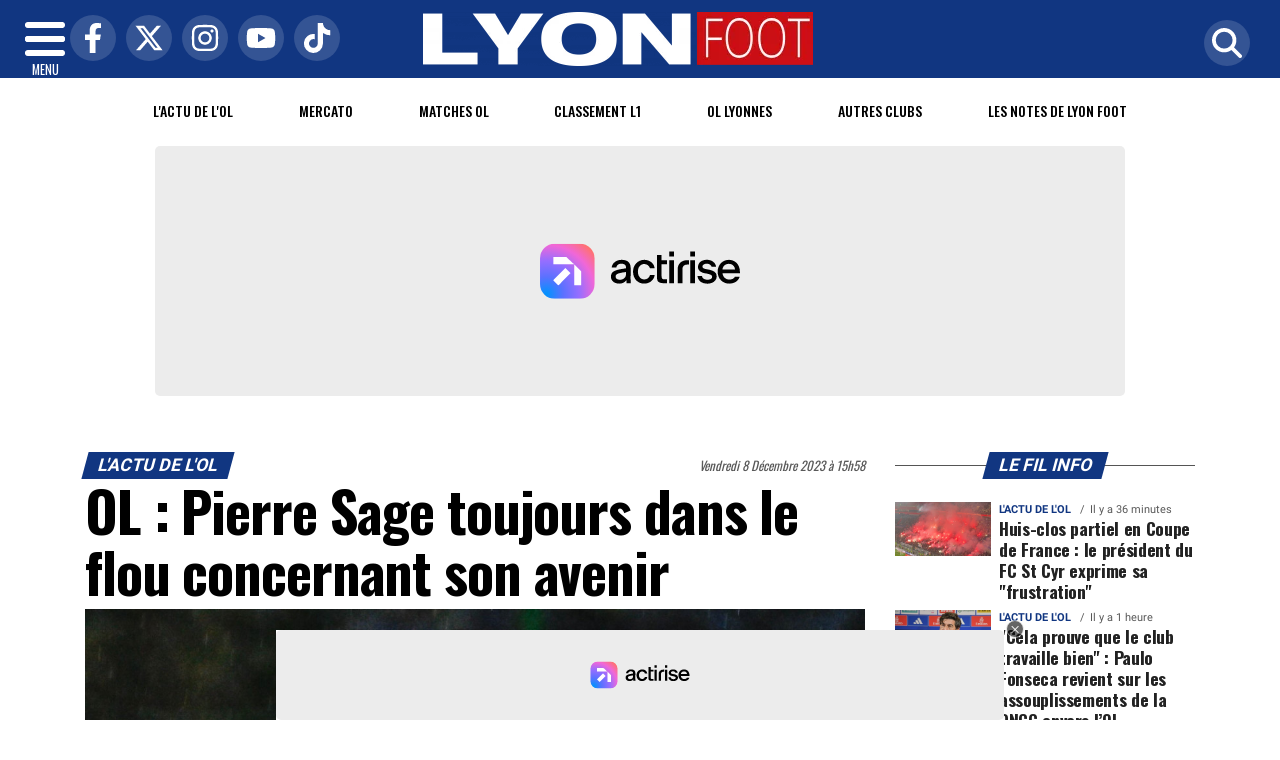

--- FILE ---
content_type: text/html; charset=UTF-8
request_url: https://www.lyonfoot.com/article/5056/ol-pierre-sage-toujours-dans-le-flou-concernant-son-avenir
body_size: 21086
content:
<!DOCTYPE html>
<!-- BEGIN html -->
<html xmlns="http://www.w3.org/1999/xhtml" dir="ltr" lang="fr-FR">
  <head>
	<!-- BEGIN -->
	<title>OL : Pierre Sage toujours dans le flou concernant son avenir</title>

    <!-- Préconnexion ressources critiques -->
    <link rel="preconnect" href="https://fonts.gstatic.com" crossorigin>
    <link rel="preconnect" href="https://fonts.googleapis.com">
    <link rel="preconnect" href="https://www.googletagmanager.com">

	<meta http-equiv="content-type" content="text/html; charset=utf-8"/>
	<meta name="viewport" content="width=device-width, initial-scale=1, maximum-scale=5" />
	<meta name="author" content="Lyon Foot"/>
	<meta name="description" content="Pierre Sage sera-t-il encore sur le banc lyonnais &agrave; la tr&ecirc;ve hivernale ?" />
	<meta name="keywords"  content="lyonfoot, foot, actu, info, infos, actualités, informations, sport, ol, article, depeches, breves" />
	<meta name="robots" content="index, follow, max-snippet:-1, max-image-preview:large, max-video-preview:-1" />
	<meta name="publisher" content="Lyon Foot" />
	<meta name="copyright" content="Lyon Foot" />
	<meta name="DC.title" content="Lyon Foot" />
	<meta name="geo.placename" content="Lyon, Rhône Alpes, France" />
	<meta name="viewport" content="width=device-width" />
	<meta name="dev" content="Everlats.com" />
		<meta name="apple-itunes-app" content="app-id=1672739555" />
	    <!-- Google Tag Manager -->
  <script>(function(w,d,s,l,i){w[l]=w[l]||[];w[l].push({'gtm.start':
  new Date().getTime(),event:'gtm.js'});var f=d.getElementsByTagName(s)[0],
  j=d.createElement(s),dl=l!='dataLayer'?'&l='+l:'';j.async=true;j.src=
  'https://www.googletagmanager.com/gtm.js?id='+i+dl;f.parentNode.insertBefore(j,f);
  })(window,document,'script','dataLayer','GTM-WVF4K8F2');</script>
  <!-- End Google Tag Manager -->
    		<link rel="canonical" href="https://www.lyonfoot.com/article/5056/ol-pierre-sage-toujours-dans-le-flou-concernant-son-avenir" />
	
  
	<meta property="og:site_name" content="Lyon Foot" />
	<meta property="og:title" content="OL : Pierre Sage toujours dans le flou concernant son avenir"/>
		<meta property="og:description" content="Pierre Sage sera-t-il encore sur le banc lyonnais &amp;agrave; la tr&amp;ecirc;ve hivernale ?"/>
		<meta property="og:url" content="https://www.lyonfoot.com/article/5056/ol-pierre-sage-toujours-dans-le-flou-concernant-son-avenir" />
	   	   	<meta property="og:image" content="https://www.lyonfoot.com/media/images/65732f62ba8a5-pierre-sage.jpg" />
        <meta property="og:image:width" content="1280"/>
            <meta property="og:image:height" content="720"/>
     	
    <meta property="og:updated_time" content="2023-12-13T07:17:22+01:00" />
	<meta property="og:type" content="article"/>
  <meta property="article:published_time" content="2023-12-08T15:58:00+01:00" />
  <meta property="article:modified_time" content="2023-12-13T07:17:22+01:00" />
  <meta property="article:author" content="https://www.lyonfoot.com/" />
  <meta property="article:publisher" content="https://www.facebook.com/lyonfoot69" />

  <meta name="twitter:card" content="summary_large_image"/>
  <meta name="twitter:site" content="@lyon_foot69"/>
  <meta name="twitter:creator" content="@lyon_foot69"/>
  <meta name="twitter:title" content="OL : Pierre Sage toujours dans le flou concernant son avenir"/>
  <meta name="twitter:description" content="Pierre Sage sera-t-il encore sur le banc lyonnais &amp;agrave; la tr&amp;ecirc;ve hivernale ?"/>
    <meta name="twitter:image" content="https://www.lyonfoot.com/media/images/65732f62ba8a5-pierre-sage.jpg" />
  <link rel="preload" href="https://www.lyonfoot.com/media/images/thumb/870x489_65732f62ba8a5-pierre-sage.jpg" as="image">
 	
  <meta name="dcterms.title" content="OL : Pierre Sage toujours dans le flou concernant son avenir" />
  <meta name="dcterms.identifier" content="https://www.lyonfoot.com/article/5056/ol-pierre-sage-toujours-dans-le-flou-concernant-son-avenir" />
  <meta name="dcterms.creator" content="Lyon Foot" />
  <meta name="dcterms.created" content="2023-12-08T15:58:00+01:00" />
  <meta name="dcterms.available" content="2023-12-08T15:58:00+01:00" />
  <meta name="dcterms.modified" content="2023-12-13T07:17:22+01:00" />
  <meta name="dcterms.description" content="Pierre Sage sera-t-il encore sur le banc lyonnais &amp;agrave; la tr&amp;ecirc;ve hivernale ?" />
  <meta name="dcterms.language" content="fr-FR" />
  <meta name="dcterms.publisher" content="https://www.lyonfoot.com/" />
  <meta name="dcterms.rights" content="https://www.lyonfoot.com/page/mentions-legales" />
  <meta name="dcterms.coverage" content="World" />
  <meta name="dcterms.type" content="Text" />
  <meta name="dcterms.format" content="text/html" />

  <script type="application/ld+json">
  {
    "@context":"http:\/\/schema.org",
    "@type":"Article",
    "publisher":{
      "@type":"Organization",
      "url": "https://www.lyonfoot.com/",
      "name":"Lyon Foot",
      "description":"Retrouvez l'actualit&eacute; et l'information sur le foot &agrave; Lyon et dans le Rh&ocirc;ne",
      "logo":[{
        "@type":"ImageObject",
        "name":"Lyon Foot Logo carré",
        "text":"Lyon Foot Logo carré",
        "url":"https://www.lyonfoot.com/icon-hires.png",
        "contentUrl":"https://www.lyonfoot.com/icon-hires.png",
        "width":"192",
        "height":"192",
        "encodingFormat":"image\/png"
      },
      {
        "@type":"ImageObject",
        "name":"Lyon Foot Logo horizontal",
        "text":"Lyon Foot Logo horizontal",
        "url":"https://www.lyonfoot.com/discover.png",
        "contentUrl":"https://www.lyonfoot.com/discover.png",
        "width":"600",
        "height":"60",
        "encodingFormat":"image/png"
      }
      ],
      "sameAs":[
        "https:\/\/www.facebook.com\/lyonfoot69",
        "https:\/\/twitter.com\/lyon_foot69"
      ]
    },
    "author":{
      "@type":"Person",
      "name":"Lyon Foot Team",
      "image":[{
        "@type":"ImageObject",
        "url":"https://www.lyonfoot.com/icon-hires.png",
        "width":"192",
        "height":"192"
      }],
      "url":"https://www.lyonfoot.com/page/mentions-legales"
    },
    "url":"https://www.lyonfoot.com/article/5056/ol-pierre-sage-toujours-dans-le-flou-concernant-son-avenir",
    "mainEntityOfPage":"https://www.lyonfoot.com/article/5056/ol-pierre-sage-toujours-dans-le-flou-concernant-son-avenir",
    "datePublished":"2023-12-08T15:58:00+01:00",
    "dateModified":"2023-12-13T07:17:22+01:00",
    "copyrightYear":"2025",
    "inLanguage":"fr_FR",
    "name":"OL : Pierre Sage toujours dans le flou concernant son avenir",
    "headline":"OL : Pierre Sage toujours dans le flou concernant son avenir",
    "description":"Pierre Sage sera-t-il encore sur le banc lyonnais &amp;agrave; la tr&amp;ecirc;ve hivernale ?",
    "articleSection":"Article"
        ,"image":[{
      "@type":"ImageObject",
      "name":"OL : Pierre Sage toujours dans le flou concernant son avenir",
      "url":"https://www.lyonfoot.com/media/images/65732f62ba8a5-pierre-sage.jpg",
      "sameAs":"https://www.lyonfoot.com/article/5056/ol-pierre-sage-toujours-dans-le-flou-concernant-son-avenir",
      "thumbnailUrl":"https://www.lyonfoot.com/media/images/65732f62ba8a5-pierre-sage.jpg",
      "contentUrl":"https://www.lyonfoot.com/media/images/65732f62ba8a5-pierre-sage.jpg",
      "width":"1280",
      "height":"720",
      "encodingFormat":"2"
      }
    ]
            ,"thumbnailUrl":"https://www.lyonfoot.com/media/images/65732f62ba8a5-pierre-sage.jpg"
      }
  </script>

  
    <script type="application/ld+json">
  {
    "@context": "https://schema.org",
    "@type": "BreadcrumbList",
    "itemListElement": [{"@type":"ListItem","position":1,"name":"Accueil","item":"https://www.lyonfoot.com/"},{"@type":"ListItem","position":2,"name":"L'actu de l'OL","item":"https://www.lyonfoot.com/category/2/actu-ol"},{"@type":"ListItem","position":3,"name":"OL : Pierre Sage toujours dans le flou concernant son avenir","item":"https://www.lyonfoot.com/article/5056/ol-pierre-sage-toujours-dans-le-flou-concernant-son-avenir"}]  }
  </script>
  
		<link rel="shortcut icon" type="image/x-icon" href="https://www.lyonfoot.com/favicon.ico" />
  <link rel="shortcut icon" href="https://www.lyonfoot.com/favicon.ico" type="image/x-icon"/>
  <link rel="icon" href="https://www.lyonfoot.com/favicon.png" type="image/png"/>
  <link rel="icon" sizes="32x32" href="https://www.lyonfoot.com/favicon-32.png" type="image/png"/>
  <link rel="icon" sizes="64x64" href="https://www.lyonfoot.com/favicon-64.png" type="image/png"/>
  <link rel="icon" sizes="96x96" href="https://www.lyonfoot.com/favicon-96.png" type="image/png"/>
  <link rel="apple-touch-icon" sizes="152x152" href="https://www.lyonfoot.com/apple-touch-icon.png"/>
  <link rel="apple-touch-icon" sizes="60x60" href="https://www.lyonfoot.com/apple-touch-icon-60x60.png"/>
  <link rel="apple-touch-icon" sizes="76x76" href="https://www.lyonfoot.com/apple-touch-icon-76x76.png"/>
  <link rel="apple-touch-icon" sizes="114x114" href="https://www.lyonfoot.com/apple-touch-icon-114x114.png"/>
  <link rel="apple-touch-icon" sizes="120x120" href="https://www.lyonfoot.com/apple-touch-icon-120x120.png"/>
  <link rel="apple-touch-icon" sizes="144x144" href="https://www.lyonfoot.com/apple-touch-icon-144x144.png"/>
  <meta name="msapplication-TileImage" content="https://www.lyonfoot.com/favicon-144.png"/>
  <meta name="msapplication-TileColor" content="#FFFFFF"/>

  <link rel="preload" href="https://fonts.gstatic.com/s/oswald/v53/TK3IWkUHHAIjg75cFRf3bXL8LICs1_Fv40pKlN4NNSeSASz7FmlYHYjMdZwlou4.woff2" as="font" type="font/woff2" crossorigin="anonymous">
  <link rel="preload" href="https://fonts.gstatic.com/s/oswald/v53/TK3IWkUHHAIjg75cFRf3bXL8LICs1_Fv40pKlN4NNSeSASz7FmlWHYjMdZwl.woff2" as="font" type="font/woff2" crossorigin="anonymous">
  <link rel="preload" href="https://fonts.gstatic.com/s/ptserif/v18/EJRVQgYoZZY2vCFuvAFYzr-_dSb_nco.woff2" as="font" type="font/woff2" crossorigin="anonymous">
  <link rel="preload" href="https://fonts.gstatic.com/s/ptserif/v18/EJRVQgYoZZY2vCFuvAFWzr-_dSb_.woff2" as="font" type="font/woff2" crossorigin="anonymous">

			
	<!-- Stylesheets -->
  	<link rel="preload" href="https://www.lyonfoot.com/assets/public/css/app.min.1764768641.css" as="style">
<link rel="stylesheet" type="text/css" href="https://www.lyonfoot.com/assets/public/css/app.min.1764768641.css" media="all" fetchpriority="high">

      <script charset="UTF-8" data-no-optimize="1" data-wpmeteor-nooptimize="true" data-cfasync="false" nowprocket>window.FAST_CMP_OPTIONS = { domainUid: '5d3ef376-6388-511f-a569-5cad25b6fe2d', countryCode: 'FR', jurisdiction: 'tcfeuv2', policyUrl: 'https://www.lyonfoot.com/page/mentions-legales', displaySynchronous: false, publisherName: 'https://www.lyonfoot.com/', publisherLogo: function (c) { return c.createElement('img', { src: 'https://www.lyonfoot.com/media/option/cmp-lyonfoot.png', height: '40' });}, bootstrap: { excludedIABVendors: [], excludedGoogleVendors: [] }, custom: { vendors: [] } };(function(){var e={617:function(e){window.FAST_CMP_T0=Date.now();window.FAST_CMP_QUEUE={};window.FAST_CMP_QUEUE_ID=0;function t(){var e=Array.prototype.slice.call(arguments);if(!e.length)return Object.values(window.FAST_CMP_QUEUE);else if(e[0]==="ping"){if(typeof e[2]==="function")e[2]({cmpLoaded:false,cmpStatus:"stub",apiVersion:"2.0",cmpId:parseInt("388",10)})}else window.FAST_CMP_QUEUE[window.FAST_CMP_QUEUE_ID++]=e}e.exports={name:"light",handler:t}}};var t={};function a(r){var n=t[r];if(n!==void 0)return n.exports;var o=t[r]={exports:{}};e[r](o,o.exports,a);return o.exports}var r={};!function(){function e(t){"@babel/helpers - typeof";return e="function"==typeof Symbol&&"symbol"==typeof Symbol.iterator?function(e){return typeof e}:function(e){return e&&"function"==typeof Symbol&&e.constructor===Symbol&&e!==Symbol.prototype?"symbol":typeof e},e(t)}var t=a(617);var r="__tcfapiLocator";var n=window;var o=n;var i;function f(){var e=n.document;var t=!!n.frames[r];if(!t)if(e.body){var a=e.createElement("iframe");a.style.cssText="display:none";a.name=r;e.body.appendChild(a)}else setTimeout(f,5);return!t}function s(t){var a=typeof t.data==="string";var r={};if(a)try{r=JSON.parse(t.data)}catch(e){}else r=t.data;var n=e(r)==="object"?r.__tcfapiCall:null;if(n)window.__tcfapi(n.command,n.version,(function(e,r){var o={__tcfapiReturn:{returnValue:e,success:r,callId:n.callId}};if(t&&t.source&&t.source.postMessage)t.source.postMessage(a?JSON.stringify(o):o,"*")}),n.parameter)}while(o){try{if(o.frames[r]){i=o;break}}catch(e){}if(o===n.top)break;o=o.parent}if(n.FAST_CMP_HANDLER!=="custom"){if(!i){f();n.__tcfapi=t.handler;n.FAST_CMP_HANDLER=t.name;n.addEventListener("message",s,false)}else{n.__tcfapi=t.handler;n.FAST_CMP_HANDLER=t.name}for(var c in window.FAST_CMP_QUEUE||{})n.__tcfapi.apply(null,window.FAST_CMP_QUEUE[c])}}()})();</script><script charset="UTF-8" async="true" data-no-optimize="1" data-wpmeteor-nooptimize="true" data-cfasync="false" nowprocket src="https://static.fastcmp.com/fast-cmp-stub.js"></script>


<style type="text/css">
div[data-actirise-slot="top-page"]{
  display: none;
  margin: 10px auto;
}
@media screen and (max-width: 480px){
  div[data-actirise-slot="top-page"].device-mobile{
    display: flex !important;
    width: 100%;
    min-height: 280px;
  }
}
@media screen and (min-width: 481px) and (max-width: 769px){
  div[data-actirise-slot="top-page"].device-tablet{
    display: flex !important;
    width: 100%;
    min-height: 280px;
  }
}
@media screen and (min-width: 770px){
  div[data-actirise-slot="top-page"].device-desktop{
    display: flex !important;
    width: 100%;
    min-height: 280px;
  }
}

div[data-actirise-slot="aside-desktop"]{
  display: none;
  margin: 10px auto;
}
@media screen and (min-width: 481px) and (max-width: 769px){
  div[data-actirise-slot="aside-desktop"].device-tablet{
    display: flex !important;
    width: 100%;
    min-height: 620px;
  }
}
@media screen and (min-width: 770px){
  div[data-actirise-slot="aside-desktop"].device-desktop{
    display: flex !important;
    width: 100%;
    min-height: 620px;
  }
}
</style>
<script src="https://www.flashb.id/universal/de705a38-cad4-54fa-ab49-10b288454205.js" async data-cfasync="false"></script>
<script type="text/javascript" data-cfasync="false">
  window._hbdbrk = window._hbdbrk || [];
  window._hbdbrk.push(['_vars', { page_type: 'article' }]);
</script>
  
    <script async src="https://platform.twitter.com/widgets.js" charset="utf-8"></script>
    <style>
        .tweet-placeholder {
            width: 100%;
            height: 150px;
            background-color: #f0f0f0;
            margin-bottom: 10px;
        }
    </style>
    <script>
        document.addEventListener('DOMContentLoaded', function() {
            let tweetPlaceholders = document.querySelectorAll('.tweet-placeholder');
            let observer = new IntersectionObserver(function(entries, observer) {
                entries.forEach(entry => {
                    if (entry.isIntersecting) {
                        let tweetEmbed = document.createElement('blockquote');
                        tweetEmbed.className = 'twitter-tweet';
                        tweetEmbed.innerHTML = entry.target.dataset.tweet;
                        entry.target.parentNode.replaceChild(tweetEmbed, entry.target);
                        twttr.widgets.load(tweetEmbed);
                        observer.unobserve(entry.target);
                    }
                });
            }, { threshold: 0.1 });

            tweetPlaceholders.forEach(placeholder => {
                observer.observe(placeholder);
            });
        });
    </script>
    	<script type="text/javascript" src="https://www.lyonfoot.com/assets/public/js/lazyload.1662640613.js" ></script>
	<!-- END head -->
    </head>
<!-- BEGIN body -->
<body id="article_page">

<!-- Google Tag Manager (noscript) -->
<noscript><iframe src="https://www.googletagmanager.com/ns.html?id=GTM-WVF4K8F2" height="0" width="0" style="display:none;visibility:hidden"></iframe></noscript>
<!-- End Google Tag Manager (noscript) -->

<div class="wrapper">

		        <!-- Sidebar  -->
        <nav id="sidebar">
            <div id="dismiss">
                <i class="fas fa-arrow-left"></i>
            </div>

            <ul class="list-unstyled" style="padding-bottom:50px;">

                                                                        <li>
                    <a href="https://www.lyonfoot.com/">Accueil</a></li>
                  
                                                <li>
                    <a href="https://www.lyonfoot.com/breves">Le Fil info de LyonFoot</a></li>
                  
                                                <li>
                        <a class="collapsed" data-toggle="collapse" href="#matchSubmenu" role="button" aria-expanded="false" aria-controls="matchSubmenu">Calendrier <i class="fas fa-caret-down"></i></a>
                              <ul class="collapse list-unstyled" id="matchSubmenu">
                                                                  <li><a href="https://www.lyonfoot.com/foot/match/80/ol">Matches OL</a></li>
                                                                  <li><a href="https://www.lyonfoot.com/foot/match/1674/ol-feminin">Matches OL Féminin</a></li>
                                                                  <li><a href="https://www.lyonfoot.com/foot/match/9254/goal-fc">Matches Goal FC</a></li>
                                                                  <li><a href="https://www.lyonfoot.com/foot/match/3187/hauts-lyonnais">Matches Hauts Lyonnais</a></li>
                                                                  <li><a href="https://www.lyonfoot.com/foot/match/1295/lyon-duchere">Matches Lyon Duchère</a></li>
                                                                  <li><a href="https://www.lyonfoot.com/foot/match/9256/ol-2">Matches OL 2</a></li>
                                                                  <li><a href="https://www.lyonfoot.com/foot/match/1302/villefranche">Matches Villefranche</a></li>
                                                            </ul>
                  </li>
                  
                                                <li>
                    <a href="https://www.lyonfoot.com/foot/classement/61/ligue-1">Classement L1</a></li>
                  
                                                <li>
                        <a class="collapsed" data-toggle="collapse" href="#categoriesSubmenu" role="button" aria-expanded="false" aria-controls="categoriesSubmenu">Catégories <i class="fas fa-caret-down"></i></a>
                              <ul class="collapse list-unstyled" id="categoriesSubmenu">
                                                                  <li><a href="https://www.lyonfoot.com/category/1/matches">Matches</a></li>
                                                                  <li><a href="https://www.lyonfoot.com/category/2/actu-ol">L'actu de l'OL</a></li>
                                                                  <li><a href="https://www.lyonfoot.com/category/3/declas">Les déclas</a></li>
                                                                  <li><a href="https://www.lyonfoot.com/category/4/autour-du-club">Autour du club</a></li>
                                                                  <li><a href="https://www.lyonfoot.com/category/5/ol-lyonnes">OL Lyonnes</a></li>
                                                                  <li><a href="https://www.lyonfoot.com/category/6/mercato">Mercato</a></li>
                                                                  <li><a href="https://www.lyonfoot.com/category/7/notes-de-lyon-foot">Les notes de Lyon Foot</a></li>
                                                                  <li><a href="https://www.lyonfoot.com/category/8/supporters">Supporters</a></li>
                                                                  <li><a href="https://www.lyonfoot.com/category/9/anciens-ol">Anciens de l'OL</a></li>
                                                                  <li><a href="https://www.lyonfoot.com/category/10/lyon-la-duchere">Lyon-La Duchère</a></li>
                                                                  <li><a href="https://www.lyonfoot.com/category/69/histoire-de-l-ol">Histoire de l'OL</a></li>
                                                                  <li><a href="https://www.lyonfoot.com/category/11/autres-clubs">Autres clubs</a></li>
                                                                  <li><a href="https://www.lyonfoot.com/category/70/academy">Academy</a></li>
                                                                  <li><a href="https://www.lyonfoot.com/category/60/videos-lyonfoot-tv">Lyon Foot TV</a></li>
                                                                  <li><a href="https://www.lyonfoot.com/category/71/equipes-nationales">Equipes nationales</a></li>
                                                                  <li><a href="https://www.lyonfoot.com/categories">Toutes les catégories</a></li>
                              </ul>
                  </li>
                  
                                                <li>
                    <a href="https://www.lyonfoot.com/forum">Forum</a></li>
                  
                                                <li>
                    <a href="https://www.lyonfoot.com/category/60/videos">LyonFoot TV</a></li>
                  
                                                <li>
                    <a href="https://www.lyonfoot.com/dossiers">Les Dossiers</a></li>
                  
                                                <li>
                    <a href="https://www.lyonfoot.com/profil-personnalite-lyonnaise/repertoire">Répertoire des joueurs</a></li>
                  
                                                <li>
                    <a href="https://www.lyonfoot.com/article/les-plus-lus-du-mois">Les + Lus du Mois</a></li>
                  
                                                <li>
                    <a href="https://www.lyonfoot.com/meteo">Météo</a></li>
                  
                                                <li>
                    <a href="https://www.lyonfoot.com/category/60/videos">Vidéos</a></li>
                  
                                                <li>
                                                <a href="https://www.lyonfoot.com/sessions/register">M'inscrire</a></li>
                        <li><a href="https://www.lyonfoot.com/sessions/login">Me Connecter</a>
                                          </li>
                  
                                                <li>
                    <a href="https://www.lyonfoot.com/contact">Contact</a></li>
                  
                                    </ul>
        </nav>
    <!-- Page Content  -->
    <div id="content">

      <header class="header sticky-top bg-primary">
        <div class="container-fluid d-flex align-items-center justify-content-between" style="position: relative;">

          <!-- Burger -->
          <div id="nav-icon" class="sidebarCollapse">
            <span></span>
            <span></span>
            <span></span>
            <span></span>
            MENU
          </div>

          <!-- Réseaux sociaux -->
          <div class="social-icons d-none d-lg-flex align-items-center">
                          <a href="https://www.facebook.com/lyonfoot69" target="_blank" title="Facebook">
                <span class="nav-soc fa-brands fa-facebook-f"></span>
              </a>
                                      <a href="https://twitter.com/lyon_foot69" target="_blank" title="Twitter">
                <span class="nav-soc fa-brands fa-x-twitter"></span>
              </a>
                                      <a href="https://www.instagram.com/lyonfoot.69" target="_blank" title="Instagram">
                <span class="nav-soc fa-brands fa-instagram"></span>
              </a>
                                      <a href="https://www.youtube.com/@LyonFoot-69" target="_blank" title="YouTube">
                <span class="nav-soc fa-brands fa-youtube"></span>
              </a>
                                      <a href="https://www.tiktok.com/@lyonfoot69" target="_blank" title="Tiktok">
                <span class="nav-soc fa-brands fa-tiktok"></span>
              </a>
                      </div>

          <!-- Logo -->
          <div class="mx-auto text-center" style="padding:12px 45px 12px 0">
            <a href="https://www.lyonfoot.com/">
              <img title="Lyon Foot" height="54" class="img-fluid " src="https://www.lyonfoot.com/media/option/thumb/390x54_logo-lyon-foot-white.webp" alt="Lyon Foot" itemprop="image" width="390" />            </a>
          </div>

          <!-- Loupe + Formulaire de recherche -->
          <div class="search-icon">
            <a class="search-icon-a toggle-search" href="https://www.lyonfoot.com/search" title="Rechercher" style="display: inline-block;">
              <span class="nav-soc fas fa-search"></span>
            </a>

            <div id="search-box" style="width: 0; overflow: hidden; opacity: 0; transition: width 0.4s ease, opacity 0.3s ease; z-index: 1050;">
              <form action="https://www.lyonfoot.com/search/" id="cse-search-box" method="get">
                <div class="input-group mb-3">
                  <input name="q" id="q" size="25" type="text" class="form-control"
                        placeholder="Recherche...">
                  <div class="input-group-append">
                    <input name="sa" value="Rechercher" type="submit" class="btn btn-sm btn-secondary">
                  </div>
                </div>
              </form>
            </div>
          </div>

        </div>
      </header>
        <div class="skin">
            <!-- /3730608/Site_habillage -->
            
                <nav class="scrolling-menu">
            <div class="container">
                <ul class="nav pt-2">
                                                                        <li class="nav-item">
                            <a class="nav-link" href="https://www.lyonfoot.com/category/2/actu-ol">L'actu de l'OL</a>
                        </li>
                                                <li class="nav-item">
                            <a class="nav-link" href="https://www.lyonfoot.com/category/6/mercato">Mercato</a>
                        </li>
                                                <li class="nav-item">
                            <a class="nav-link" href="https://www.lyonfoot.com/foot/match/80/ol">Matches OL</a>
                        </li>
                                                <li class="nav-item">
                            <a class="nav-link" href="https://www.lyonfoot.com/foot/classement/61/ligue-1">Classement L1</a>
                        </li>
                                                <li class="nav-item">
                            <a class="nav-link" href="https://www.lyonfoot.com/category/5/ol-feminin">OL Lyonnes</a>
                        </li>
                                                <li class="nav-item">
                            <a class="nav-link" href="https://www.lyonfoot.com/category/11/autres-clubs">Autres clubs</a>
                        </li>
                                                <li class="nav-item">
                            <a class="nav-link" href="https://www.lyonfoot.com/category/7/notes-de-lyon-foot">Les Notes de Lyon Foot</a>
                        </li>
                                                                    </ul>
            </div>
        </nav>
        
                    <div data-actirise-slot="top-page" class="device-mobile device-tablet device-desktop ads"></div>        
        <span class="position-absolute trigger"><!-- hidden trigger to apply 'stuck' styles --></span>


        <main role="main" class="main">
            <div class="container">
              <div class="row">
                <div class="col">
                              	                
              	              	              	                </div>
              </div>
            </div>

            
                          <div class="container-fluid my-3 text-center"><div style="text-align: center"></div></div>
            
            			  <style type="text/css">
.hidden {display:none;}
</style>
<div class="container">

  <div class="row">

    <div class="col-12 col-lg main post-5056 post type-post status-publish format-standard has-post-thumbnail hentry content-main theiaStickySidebar" itemscope itemtype="https://schema.org/NewsArticle">

      <div class="row">
          <div class="col-sm-12 col-md-6">
                        <span class="pop-head"><a href="https://www.lyonfoot.com/category/2/actu-ol">L'actu de l'OL</a>            </span>
                      </div>
          <div class="col-sm-12 col-md-6 text-right">
            <span class="date updated" itemprop="datePublished" content="2023-12-08T15:58:00+01:00">Vendredi 8 D&eacute;cembre 2023 à 15h58</span>
            <meta itemprop="dateModified" content="2023-12-13T07:17:22+01:00"/>
          </div>
      </div>
      <meta itemprop="mainEntityOfPage" content="https://www.lyonfoot.com/article/5056/ol-pierre-sage-toujours-dans-le-flou-concernant-son-avenir"/>

			<h1 class="entry-title" itemprop="name headline">OL : Pierre Sage toujours dans le flou concernant son avenir</h1>

      
			<div itemprop="author" itemscope itemtype="https://schema.org/Organization">
          <meta itemprop="url" content="https://www.lyonmag.com/page/mentions-legales">
        <div itemprop="logo" itemscope itemtype="https://schema.org/ImageObject">
          <meta itemprop="url" content="https://www.lyonfoot.com/icon-hires.png">
          <meta itemprop="width" content="192">
          <meta itemprop="height" content="192">
        </div>
        <meta itemprop="name" content="Lyon Foot"/>
      </div>
			<div itemprop="publisher" itemscope itemtype="https://schema.org/Organization">
        <div itemprop="logo" itemscope itemtype="https://schema.org/ImageObject">
          <meta itemprop="url" content="https://www.lyonfoot.com/icon-hires.png">
          <meta itemprop="width" content="192">
          <meta itemprop="height" content="192">
        </div>
        <meta itemprop="name" content="Lyon Foot"/>
      </div>

      
                      <figure class="article-image text-center">
          <img
              src="https://www.lyonfoot.com/media/images/thumb/960x540_65732f62ba8a5-pierre-sage.jpg"
              srcset="https://www.lyonfoot.com/media/images/thumb/400x225_65732f62ba8a5-pierre-sage.jpg 400w,
                      https://www.lyonfoot.com/media/images/thumb/600x338_65732f62ba8a5-pierre-sage.jpg 600w,
                      https://www.lyonfoot.com/media/images/thumb/960x540_65732f62ba8a5-pierre-sage.jpg 960w,
                      https://www.lyonfoot.com/media/images/thumb/1200x675_65732f62ba8a5-pierre-sage.jpg 1200w"
              sizes="(min-width: 1200px) 1200px,
                    (min-width: 768px) 960px,
                    (min-width: 480px) 600px,
                    100vw"
              alt="OL : Pierre Sage toujours dans le flou concernant son avenir"
              title="OL : Pierre Sage toujours dans le flou concernant son avenir"
              class="img-fluid lazyload"
              itemprop="image"
              decoding="async"
              fetchpriority="high"
            />
                      <figcaption class="figure-caption">
              Pierre Sage - DR            </figcaption>
          
        </figure>
      
			<p itemprop="description" class="description"><strong>Pierre Sage sera-t-il encore sur le banc lyonnais &agrave; la tr&ecirc;ve hivernale ?</strong></p>
			<div class="main-article">

 					<div itemprop="articleBody">
   					<p>L&rsquo;entraineur par interim de l&rsquo;OL a entretenu le flou concernant son avenir lors de la conf&eacute;rence de presse pr&eacute;c&eacute;dant la r&eacute;ception de Toulouse.</p>

<p>&quot;<em>Je ne suis pas consult&eacute; car la direction est dans le m&ecirc;me &eacute;tat d&rsquo;esprit que moi. Je suis quelqu&rsquo;un du quotidien. Chaque jour, j&rsquo;ai une t&acirc;che &agrave; remplir avec les joueurs</em>&quot;, a expliqu&eacute; le directeur de l&rsquo;Academy, pour qui &quot;<em>le deal &eacute;tait tr&egrave;s clair au d&eacute;but</em>&quot;. &quot;<em>La suite, c&rsquo;est &agrave; eux de d&eacute;cider. Avec ou sans moi, ce n&rsquo;est pas important&quot;</em>.</p>

<p>Si la question de son avenir a rapidement &eacute;t&eacute; &eacute;lud&eacute;e, Pierre Sage entend faire de son mieux tant qu&rsquo;il sera &agrave; la t&ecirc;te de l&rsquo;&eacute;quipe : &quot;<em>La premi&egrave;re des choses, c&rsquo;est avoir conscience de la situation. On doit activer le mode maintien et &ccedil;a demande des attitudes dans le jeu et au quotidien. Les joueurs doivent activer ce mode pour qu&rsquo;il devienne le fil rouge de l&rsquo;&eacute;quipe</em>.&quot;</p>            
            			
  					</div><!-- /.articleBody -->


   			  				<div class="post-soc-wrap float-left">
        		<ul>
        			<li>
          			<a href="javascript:;" class="soc-fb" onclick="window.open('https://www.facebook.com/sharer.php?u=https://www.lyonfoot.com/article/5056/ol-pierre-sage-toujours-dans-le-flou-concernant-son-avenir&amp;t=OL+%3A+Pierre+Sage+toujours+dans+le+flou+concernant+son+avenir', 'facebookShare', 'width=626,height=436'); return false;" title="Partager cet article sur Facebook">
          				<i class="fa-brands fa-facebook-f" aria-hidden="true"></i>
          			</a>
        			</li>
        			<li>
          			<a href="javascript:;" class="soc-twit" onclick="window.open('https://x.com/intent/post?text=OL+%3A+Pierre+Sage+toujours+dans+le+flou+concernant+son+avenir&amp;url=https://www.lyonfoot.com/article/5056/ol-pierre-sage-toujours-dans-le-flou-concernant-son-avenir', 'twitterShare', 'width=626,height=436'); return false;" title="Tweeter cet article">
          				<i class="fa-brands fa-x-twitter" aria-hidden="true"></i>
          			</a>
        			</li>
        			<li>
          			<a href="javascript:;" class="soc-pin" onclick="window.open('https://pinterest.com/pin/create/button/?url=https://www.lyonfoot.com/article/5056/ol-pierre-sage-toujours-dans-le-flou-concernant-son-avenir&amp;media=https://www.lyonfoot.com/media/images/65732f62ba8a5-pierre-sage.jpg&amp;description=OL+%3A+Pierre+Sage+toujours+dans+le+flou+concernant+son+avenir', 'pinterestShare', 'width=750,height=350'); return false;" title="Partager cet article sur Pinterest">
          				<i class="fa-brands fa-pinterest-p" aria-hidden="true"></i>
          			</a>
        			</li>
        			<li>
          			<a href="javascript:;" class="soc-whats" onclick="window.open('https://api.whatsapp.com/send?text=OL+%3A+Pierre+Sage+toujours+dans+le+flou+concernant+son+avenir+https%3A%2F%2Fwww.lyonfoot.com%2Farticle%2F5056%2Fol-pierre-sage-toujours-dans-le-flou-concernant-son-avenir', 'whatsappShare', 'width=626,height=436'); return false;" title="Envoyer cet article sur WhatsApp">
          				<i class="fa-brands fa-whatsapp" aria-hidden="true"></i>
          			</a>
        			</li>
                    <li>
                      <a href="https://bsky.app/intent/compose?text=OL+%3A+Pierre+Sage+toujours+dans+le+flou+concernant+son+avenir+https://www.lyonfoot.com/article/5056/ol-pierre-sage-toujours-dans-le-flou-concernant-son-avenir"  class="soc-bsky" title="Partager cet article sur Bluesky" target="_blank">
                          <svg xmlns="http://www.w3.org/2000/svg" viewBox="0 0 512 512" style="width: 18px;margin-left: 0px;">
                            <path fill="#ffffff" d="M111.8 62.2C170.2 105.9 233 194.7 256 242.4c23-47.6 85.8-136.4 144.2-180.2c42.1-31.6 110.3-56 110.3 21.8c0 15.5-8.9 130.5-14.1 149.2C478.2 298 412 314.6 353.1 304.5c102.9 17.5 129.1 75.5 72.5 133.5c-107.4 110.2-154.3-27.6-166.3-62.9l0 0c-1.7-4.9-2.6-7.8-3.3-7.8s-1.6 3-3.3 7.8l0 0c-12 35.3-59 173.1-166.3 62.9c-56.5-58-30.4-116 72.5-133.5C100 314.6 33.8 298 15.7 233.1C10.4 214.4 1.5 99.4 1.5 83.9c0-77.8 68.2-53.4 110.3-21.8z"></path>
                          </svg>
                      </a>
                    </li>
        			<li>
          			<a class="soc-com" id="soc-share" href="javascript:;" title="Partager cet article">
          				<i class="fa-solid fa-share-nodes" aria-hidden="true"></i>
          			</a>
        			</li>
        			<li>
          			<a class="soc-print" href="#print" title="Imprimer cet article">
          				<i class="fa fa-print" aria-hidden="true"></i>
          			</a>
        			</li>
        			<li>
          			<a class="soc-email" href="mailto:?subject=OL+%3A+Pierre+Sage+toujours+dans+le+flou+concernant+son+avenir&amp;BODY=Voici un article intéressant que j'ai lu sur Lyon Foot : https://www.lyonfoot.com/article/5056/ol-pierre-sage-toujours-dans-le-flou-concernant-son-avenir" title="Partager cet article par e-mail">
          				<i class="fa fa-envelope" aria-hidden="true"></i>
          			</a>
        			</li>
    					<li>
                <a class="soc-com" href="https://www.lyonfoot.com/article/5056/ol-pierre-sage-toujours-dans-le-flou-concernant-son-avenir#respond" title="Lire les commentaires">
      						<i class="fa fa-comments" aria-hidden="true"></i>
                </a>
    					</li>
						</ul>
          </div>

<script>
  const url = window.location.href;
  const title = document.title;

  if (navigator.share) {
    document.getElementById('soc-share').addEventListener('click', function () {
      navigator.share({
        title: title,
        text: "OL : Pierre Sage toujours dans le flou concernant son avenir",
        url: url
      }).catch(function (err) {
        console.error('Erreur de partage', err);
      });
    });
  } else {
    // Pas supporté
    document.getElementById('soc-share').classList.add('d-none');
  }
</script>
		  </div><!-- /.main-article -->

      
						<div class="tag-cloud">
  				<h2 class="custom-title mb-2">Tags :</h2>
      				      				<h3 class="mt-2"><a href="https://www.lyonfoot.com/tags/444/pierre-sage">Pierre Sage</a></h3>
      				      				<h3 class="mt-2"><a href="https://www.lyonfoot.com/tags/661/interim">interim</a></h3>
      							</div>
			
            <section aria-labelledby="related-articles" itemscope itemtype="https://schema.org/ItemList" itemid="#related-items">
      <div class="related-text mt-3">
        <h2 id="related-articles" class="pop-head"><span class="pop-head">Sur le même sujet</span></h2>
        <meta itemprop="name" content="Articles connexes">
        <meta itemprop="numberOfItems" content="12">
        <ul id="related-articles-list" style="list-style:none; padding-left: 0;">
                  <li class="related-item" itemprop="itemListElement" itemscope itemtype="https://schema.org/ListItem">
            <meta itemprop="position" content="1" />
            <strong>20/10/2025 à 14:29 -</strong>  <a itemprop="url" href="https://www.lyonfoot.com/article/11028/pierre-sage-ex-ol-parmi-les-entraineurs-qui-realisent-l-un-des-meilleurs-debuts-en-ligue-1-au-21e-siecle">Pierre Sage (ex-OL) parmi les entraineurs qui réalisent l'un des meilleurs débuts en Ligue 1 au 21e siècle</a></li>
                  <li class="related-item" itemprop="itemListElement" itemscope itemtype="https://schema.org/ListItem">
            <meta itemprop="position" content="2" />
            <strong>23/09/2025 à 09:34 -</strong>  <a itemprop="url" href="https://www.lyonfoot.com/article/10647/un-joueur-de-l-ol-et-un-ancien-de-retour-en-lumiere-dans-le-onze-type">Un joueur de l’OL et un ancien de retour en lumière dans le onze type</a></li>
                  <li class="related-item" itemprop="itemListElement" itemscope itemtype="https://schema.org/ListItem">
            <meta itemprop="position" content="3" />
            <strong>17/08/2025 à 08:54 -</strong>  <a itemprop="url" href="https://www.lyonfoot.com/article/10171/pierre-sage-apres-lens-ol-les-supporters-lyonnais-m-ont-touche-dans-le-coeur">Pierre Sage après Lens-OL : "Les supporters lyonnais m'ont touché dans le coeur"</a></li>
                  <li class="related-item" itemprop="itemListElement" itemscope itemtype="https://schema.org/ListItem">
            <meta itemprop="position" content="4" />
            <strong>14/08/2025 à 15:45 -</strong>  <a itemprop="url" href="https://www.lyonfoot.com/article/10138/pierre-sage-retrouve-l-ol-samedi-au-moins-ca-sera-fait-et-on-n-en-parlera-plus">Pierre Sage retrouve l'OL samedi : "Au moins ça sera fait et on n'en parlera plus"</a></li>
                  <li class="related-item" itemprop="itemListElement" itemscope itemtype="https://schema.org/ListItem">
            <meta itemprop="position" content="5" />
            <strong>10/07/2025 à 09:16 -</strong>  <a itemprop="url" href="https://www.lyonfoot.com/article/9716/maintenu-en-ligue-1-l-ol-retrouvera-bien-pierre-sage-et-lens-pour-la-1ere-journee">Maintenu en Ligue 1, l'OL retrouvera bien Pierre Sage et Lens pour la 1ère journée</a></li>
                  <li class="related-item" itemprop="itemListElement" itemscope itemtype="https://schema.org/ListItem">
            <meta itemprop="position" content="6" />
            <strong>30/06/2025 à 18:54 -</strong>  <a itemprop="url" href="https://www.lyonfoot.com/article/9594/pierre-sage-ex-ol-attriste-par-la-situation-du-club">Pierre Sage (ex-OL) "attristé" par la situation du club</a></li>
                  <li class="related-item" itemprop="itemListElement" itemscope itemtype="https://schema.org/ListItem">
            <meta itemprop="position" content="7" />
            <strong>03/06/2025 à 07:29 -</strong>  <a itemprop="url" href="https://www.lyonfoot.com/article/9275/pierre-sage-ex-ol-rebondit-a-lens-avec-un-contrat-de-3-ans">Pierre Sage (ex-OL) rebondit à Lens avec un contrat de 3 ans</a></li>
                  <li class="related-item" itemprop="itemListElement" itemscope itemtype="https://schema.org/ListItem">
            <meta itemprop="position" content="8" />
            <strong>30/05/2025 à 16:31 -</strong>  <a itemprop="url" href="https://www.lyonfoot.com/article/9233/de-l-ol-a-lens-pierre-sage-retrouve-la-ligue-1">De l’OL à Lens, Pierre Sage retrouve la Ligue 1 !</a></li>
                  <li class="related-item" itemprop="itemListElement" itemscope itemtype="https://schema.org/ListItem">
            <meta itemprop="position" content="9" />
            <strong>30/05/2025 à 12:08 -</strong>  <a itemprop="url" href="https://www.lyonfoot.com/article/9229/pierre-sage-ex-ol-rayan-cherki-peut-renverser-n-importe-quel-match">Pierre Sage : (ex-OL) : "Rayan Cherki peut renverser n’importe quel match"</a></li>
                  <li class="related-item" itemprop="itemListElement" itemscope itemtype="https://schema.org/ListItem">
            <meta itemprop="position" content="10" />
            <strong>19/05/2025 à 17:47 -</strong>  <a itemprop="url" href="https://www.lyonfoot.com/article/9121/pierre-sage-sollicite-partout-sauf-a-lyon">Pierre Sage (ex-OL) sollicité partout…sauf à Lyon</a></li>
                  <li class="related-item" itemprop="itemListElement" itemscope itemtype="https://schema.org/ListItem">
            <meta itemprop="position" content="11" />
            <strong>15/05/2025 à 18:03 -</strong>  <a itemprop="url" href="https://www.lyonfoot.com/article/9078/j-ai-eu-plusieurs-offres-pierre-sage-ex-ol-cherche-un-nouveau-defi-en-tant-qu-entraineur">"J’ai eu plusieurs offres" : Pierre Sage (ex-OL) cherche un nouveau défi en tant qu’entraîneur</a></li>
                  <li class="related-item" itemprop="itemListElement" itemscope itemtype="https://schema.org/ListItem">
            <meta itemprop="position" content="12" />
            <strong>13/05/2025 à 12:24 -</strong>  <a itemprop="url" href="https://www.lyonfoot.com/article/9037/anciens-de-l-ol-la-rencontre-inattendue-entre-pierre-sage-et-jake-o-brien">Anciens de l’OL : la rencontre inattendue entre Pierre Sage et Jake O’Brien</a></li>
                </ul>
        <button id="toggle-related-btn" class="btn btn-primary btn-sm" onclick="toggleRelatedArticles()">Afficher/Masquer plus d'articles sur le même sujet &#8595;</button>
        <hr/>
      </div>
      </section>
<script>
  document.addEventListener('DOMContentLoaded', () => {
    const items = document.querySelectorAll('#related-articles-list .related-item');
    const btn = document.getElementById('toggle-related-btn');

    if (items.length <= 3) {
      // Pas assez d'éléments : bouton masqué
      btn.style.display = 'none';
    } else {
      // Masquer tous les éléments au-delà du 3e
      for (let i = 3; i < items.length; i++) {
        items[i].style.display = 'none';
      }

      // Texte initial du bouton
      btn.textContent = 'Afficher plus d\'articles sur le même sujet ↓';
    }
  });

  function toggleRelatedArticles() {
    const items = document.querySelectorAll('#related-articles-list .related-item');
    const btn = document.getElementById('toggle-related-btn');
    let isExpanded = false;

    // Vérifie si les éléments sont actuellement visibles
    if (items.length > 3 && items[3].style.display !== 'none') {
      isExpanded = true;
    }

    // Toggle display
    for (let i = 3; i < items.length; i++) {
      items[i].style.display = isExpanded ? 'none' : 'list-item';
    }

    // Adapter le texte du bouton
    btn.textContent = isExpanded
      ? 'Afficher plus d\'articles sur le même sujet ↓'
      : 'Masquer les articles ↑';
  }
</script>
      
      
    	<!-- BEGIN .strict-block -->
<div style="clear: both"></div>
<div id="comments-block" type="article" type_id="5056" limit="50" offset="">
		<div><span class="comment_bubble">7</span> <span class="coms">commentaires</span></div>
		<a href="#respond" class="btn btn-primary my-3">Laisser un commentaire</a>

    <div id="comments">
		  <!-- BEGIN .block-content -->

		    <div class="comment mb-2 row" id="li-comment-5164" itemscope itemtype="http://schema.org/UserComments">
      <meta itemprop="commentTime" content="2023-12-09T10:04:37+01:00"/>

      <div class="comment-avatar col-md-1 col-2 text-center pr-1">
                <img class="mx-auto rounded-circle img-fluid" src="[data-uri]" alt="avatar" width="64" height="64">
              </div>
      <div class="comment-content col-md-11 col-10">
        <div class="comment-meta"><strong itemprop="creator">lol</strong> le 09/12/2023 à 10:04</div>
        <div class="comment-body" style="word-wrap: break-word;">

  				

  				
						<p class="description" itemprop="commentText">
  						  C'est comme ;y'a t'il un pilote à l'OL !!!!						</p>
            <a href="javascript:;" class="float-right small signal_link" title="Signaler un commentaire inapproprié" reply_to="5164"><i class="fas fa-exclamation-triangle"></i> Signaler</a>
            <a href="#respond" class="float-left small reply_link" reply_to="5164"><i class="fa fa-reply"></i> Répondre</a>

        </div>
      </div>
    </div>

			    <hr/>

		    <div class="comment mb-2 row" id="li-comment-5163" itemscope itemtype="http://schema.org/UserComments">
      <meta itemprop="commentTime" content="2023-12-09T08:57:31+01:00"/>

      <div class="comment-avatar col-md-1 col-2 text-center pr-1">
                <img class="mx-auto rounded-circle img-fluid" src="[data-uri]" alt="avatar" width="64" height="64">
              </div>
      <div class="comment-content col-md-11 col-10">
        <div class="comment-meta"><strong itemprop="creator">koi</strong> le 09/12/2023 à 08:57</div>
        <div class="comment-body" style="word-wrap: break-word;">

  				

  				
						<p class="description" itemprop="commentText">
  						  Pôle emploi va lui ouvrir les portes !						</p>
            <a href="javascript:;" class="float-right small signal_link" title="Signaler un commentaire inapproprié" reply_to="5163"><i class="fas fa-exclamation-triangle"></i> Signaler</a>
            <a href="#respond" class="float-left small reply_link" reply_to="5163"><i class="fa fa-reply"></i> Répondre</a>

        </div>
      </div>
    </div>

			    <hr/>

		    <div class="comment mb-2 row" id="li-comment-5162" itemscope itemtype="http://schema.org/UserComments">
      <meta itemprop="commentTime" content="2023-12-08T22:13:01+01:00"/>

      <div class="comment-avatar col-md-1 col-2 text-center pr-1">
                <img class="mx-auto rounded-circle img-fluid" src="[data-uri]" alt="avatar" width="64" height="64">
              </div>
      <div class="comment-content col-md-11 col-10">
        <div class="comment-meta"><strong itemprop="creator">Karl</strong> le 08/12/2023 à 22:13</div>
        <div class="comment-body" style="word-wrap: break-word;">

  				

  				
						<p class="description" itemprop="commentText">
  						  Il vaut mieux le laisser en poste. Au pire, cela peut être une bonne surprise. Et cela éviterait un nouveau psychodrame car ça devient ridicule à force de tout mettre sur l'entraîneur. Et de toute façon, ça ne doit pas se bousculer au portillon pour prendre une lanterne rouge						</p>
            <a href="javascript:;" class="float-right small signal_link" title="Signaler un commentaire inapproprié" reply_to="5162"><i class="fas fa-exclamation-triangle"></i> Signaler</a>
            <a href="#respond" class="float-left small reply_link" reply_to="5162"><i class="fa fa-reply"></i> Répondre</a>

        </div>
      </div>
    </div>

			    <hr/>

		    <div class="comment mb-2 row" id="li-comment-5161" itemscope itemtype="http://schema.org/UserComments">
      <meta itemprop="commentTime" content="2023-12-08T21:16:45+01:00"/>

      <div class="comment-avatar col-md-1 col-2 text-center pr-1">
                <img class="mx-auto rounded-circle img-fluid" src="[data-uri]" alt="avatar" width="64" height="64">
              </div>
      <div class="comment-content col-md-11 col-10">
        <div class="comment-meta"><strong itemprop="creator">Venividivinci</strong> le 08/12/2023 à 21:16</div>
        <div class="comment-body" style="word-wrap: break-word;">

  				

  				
						<p class="description" itemprop="commentText">
  						  Avec l équipe de Saint Priest ou de Villefranche ils ont des références .						</p>
            <a href="javascript:;" class="float-right small signal_link" title="Signaler un commentaire inapproprié" reply_to="5161"><i class="fas fa-exclamation-triangle"></i> Signaler</a>
            <a href="#respond" class="float-left small reply_link" reply_to="5161"><i class="fa fa-reply"></i> Répondre</a>

        </div>
      </div>
    </div>

			    <hr/>

		    <div class="comment mb-2 row" id="li-comment-5160" itemscope itemtype="http://schema.org/UserComments">
      <meta itemprop="commentTime" content="2023-12-08T20:28:51+01:00"/>

      <div class="comment-avatar col-md-1 col-2 text-center pr-1">
                <img class="mx-auto rounded-circle img-fluid" src="[data-uri]" alt="avatar" width="64" height="64">
              </div>
      <div class="comment-content col-md-11 col-10">
        <div class="comment-meta"><strong itemprop="creator">Souris</strong> le 08/12/2023 à 20:28</div>
        <div class="comment-body" style="word-wrap: break-word;">

  				

  				
						<p class="description" itemprop="commentText">
  						  Tu peux mettre qui tu voudras, ce sera pareil ! <br>
Lille  2  ,   Lens  3  ,    OM  3  cherchez l'erreur ! <br>
27 buts en 14 rencontres, soit 2 buts par match. <br>
Y a t il quelqu'un dans les buts ?						</p>
            <a href="javascript:;" class="float-right small signal_link" title="Signaler un commentaire inapproprié" reply_to="5160"><i class="fas fa-exclamation-triangle"></i> Signaler</a>
            <a href="#respond" class="float-left small reply_link" reply_to="5160"><i class="fa fa-reply"></i> Répondre</a>

        </div>
      </div>
    </div>

			    <hr/>

		    <div class="comment mb-2 row" id="li-comment-5159" itemscope itemtype="http://schema.org/UserComments">
      <meta itemprop="commentTime" content="2023-12-08T19:17:49+01:00"/>

      <div class="comment-avatar col-md-1 col-2 text-center pr-1">
                <img class="mx-auto rounded-circle img-fluid" src="[data-uri]" alt="avatar" width="64" height="64">
              </div>
      <div class="comment-content col-md-11 col-10">
        <div class="comment-meta"><strong itemprop="creator">dmpp</strong> le 08/12/2023 à 19:17</div>
        <div class="comment-body" style="word-wrap: break-word;">

  				

  				
						<p class="description" itemprop="commentText">
  						  Avec Thierry Henry ,Lepenant .J,et Cherki.R font des perfs de hautes volées(sic),donc le problème OL est dans l'utilisation motivation position des joueurs,Bruno Génésio à la méthode coué pour remettre sur les rails le train,rendre à césar ce qui appartient à césar dans la capitale des gaules,veni,vidi,vici..victory.Mon OL en L2  bkt et puis quoi encore...						</p>
            <a href="javascript:;" class="float-right small signal_link" title="Signaler un commentaire inapproprié" reply_to="5159"><i class="fas fa-exclamation-triangle"></i> Signaler</a>
            <a href="#respond" class="float-left small reply_link" reply_to="5159"><i class="fa fa-reply"></i> Répondre</a>

        </div>
      </div>
    </div>

			    <hr/>

		    <div class="comment mb-2 row" id="li-comment-5158" itemscope itemtype="http://schema.org/UserComments">
      <meta itemprop="commentTime" content="2023-12-08T18:33:54+01:00"/>

      <div class="comment-avatar col-md-1 col-2 text-center pr-1">
                <img class="mx-auto rounded-circle img-fluid" src="[data-uri]" alt="avatar" width="64" height="64">
              </div>
      <div class="comment-content col-md-11 col-10">
        <div class="comment-meta"><strong itemprop="creator">textos</strong> le 08/12/2023 à 18:33</div>
        <div class="comment-body" style="word-wrap: break-word;">

  				

  				
						<p class="description" itemprop="commentText">
  						  .... et voilà encore un entraineur victime d'une équipe de chèvres, trop bien payée pour marcher/brouter sur la pelouse !<br>
Alors qu'il suffirait de diviser par 3 le salaire de chacun, et sûr qu'ils vont se remettre à courir sur le terrain, pas après le ballon, mais après l'argent !						</p>
            <a href="javascript:;" class="float-right small signal_link" title="Signaler un commentaire inapproprié" reply_to="5158"><i class="fas fa-exclamation-triangle"></i> Signaler</a>
            <a href="#respond" class="float-left small reply_link" reply_to="5158"><i class="fa fa-reply"></i> Répondre</a>

        </div>
      </div>
    </div>

			    <hr/>

		
    <div class="modal fade" id="signalModal" tabindex="-1" role="dialog" aria-labelledby="signalModalLabel" aria-hidden="true">
      <div class="modal-dialog" role="document">
        <div class="modal-content">
          <div class="modal-header">
            <div class="modal-title" id="signalModalLabel">Signaler un commentaire</div>
            <button type="button" class="close" data-dismiss="modal" aria-label="Close">
              <span aria-hidden="true">&times;</span>
            </button>
          </div>
          <div class="modal-body">
          </div>
        </div>
      </div>
    </div>

	
	<div class="pagination"></div>
	<!-- END .block-content -->    </div>
<!-- END .strict-block -->
</div>



<div id="respond">
  	<h4>Laisser un commentaire</h4>
  	<div class="container">
    		<!-- BEGIN .writecomment -->
    		<div id="writecomment">
    			<a href="#" name="respond" title="Répondre au commentaire"></a>
    				<div class="comment-respond">
    					    					<form action="https://www.lyonfoot.com/comments/post" class="comment-form" method="post" accept-charset="utf-8">
      						<div class="alert alert-info">
      							<i class="fas fa-info-circle"></i>
      							Votre adresse e-mail ne sera pas publiée.<br/>Les champs requis sont identifiés par une étoile <span class="required">*</span>
      						</div>
      						<div class="form-group">
      							          						 <label for="username">Votre pseudo <span class="required">*</span></label>
      								 <input type="text" name="username" value="" id="username" placeholder="Votre pseudo..." class="form-control"  />
                       <small id="nameHelp" class="form-text text-muted">Si vous avez un compte Lyon Foot, <a href="https://www.lyonfoot.com/sessions/login" role="button" data-toggle="modal" data-target="#loginModal">connectez-vous</a>.</small>
      							      						</div>
      						<div class="form-group">
      							<label for="c_message">Commentaire <span class="required">*</span></label>
      							<textarea name="text" cols="40" rows="10" class="form-control autosize" placeholder="Votre commentaire" ></textarea>
      						</div>

                  <div class="form-group">
                    <div class="custom-control custom-checkbox">
                      <input type="checkbox" class="custom-control-input check_notif" id="notification" name="notification" value="1"/>
                      <label class="custom-control-label" for="notification">En cochant cette case, je souhaite recevoir une notification à chaque nouveau commentaire.</label>
                    </div>
                  </div>

      						<div class="form-group">
      							<label for="email">Votre e-mail</label>
      							<input type="text" placeholder="Votre e-mail..." class="form-control" name="email" id="email" value=""/>
      							<small id="emailHelp" class="form-text text-muted">Nous ne vous enverrons pas d'email sans votre autorisation.</small>
      						</div>

     							<input name="submit" type="submit" class="btn btn-primary" id="submit" value="Envoyer" />
    							
<input type="hidden" name="type" value="article" />
    							
<input type="hidden" name="type_id" value="5056" />
    							
<input type="hidden" name="reply_to" value="" />

    					</form>
    					    					<br/>
    					<div class="alert alert-dark">
      					Le compte Lyon Foot est <strong>gratuit et facultatif</strong>. Il vous permet notamment de <strong>réserver votre pseudonyme</strong> pour les commentaires, afin que personne ne puisse utiliser le pseudo que vous avez enregistré.<br/>
      					Vous pouvez <a href="https://www.lyonfoot.com/sessions/register">créer un compte gratuitement en cliquant ici</a>.
    					</div>
    			</div><!-- #respond -->


    		<!-- END #writecomment -->
    		</div>
  	<!-- END .container -->
  	</div>
<!-- END #respond -->
</div>
    </div><!-- /.main.col-12 col-md -->

    <div class="col-12 col-lg-auto">
        <aside class="sidebar">

  <div class="theiaStickySidebar">

  
                  <div class="widget pb-3">
        <h2 class="pop-head"><span class="pop-head">Le Fil Info</span></h2>
        <div class="list-square featured">
          					<div class="row no-gutters">

  					  <div class="col-4 img mb-2 pt-2 pr-1">
									<img width="550" title="Huis-clos partiel en Coupe de France : le pr&eacute;sident du FC St Cyr exprime sa &quot;frustration&quot;" class="img-fluid lazyload" src="data:image/svg+xml,%3Csvg
    xmlns='http://www.w3.org/2000/svg'
    viewBox='0 0 3 2'%3E%3C/svg%3E" alt="Huis-clos partiel en Coupe de France : le pr&eacute;sident du FC St Cyr exprime sa &quot;frustration&quot;" itemprop="image" height="309" data-src="https://www.lyonfoot.com/media/images/thumb/550x309_693c132635d81-image00003.jpeg.webp" />						  </div><!--.img-->
              <div class="col-8 pl-1">
                      <span class="cat"><a href="https://www.lyonfoot.com/category/2/actu-ol">L'actu de l'OL</a></span>
<span class="date">Il y a 36 minutes</span>                  <h3><a href="https://www.lyonfoot.com/article/11634/huis-clos-partiel-en-coupe-de-france-le-president-du-fc-st-cyr-exprime-sa-frustration">Huis-clos partiel en Coupe de France : le président du FC St Cyr exprime sa "frustration"</a></h3>
              </div>
					</div>
										<div class="row no-gutters">

  					  <div class="col-4 img mb-2 pt-2 pr-1">
									<img width="550" title="&quot;Cela prouve que le club travaille bien&quot; : Paulo Fonseca revient sur les assouplissements de la DNCG envers l&rsquo;OL" class="img-fluid lazyload" src="data:image/svg+xml,%3Csvg
    xmlns='http://www.w3.org/2000/svg'
    viewBox='0 0 3 2'%3E%3C/svg%3E" alt="&quot;Cela prouve que le club travaille bien&quot; : Paulo Fonseca revient sur les assouplissements de la DNCG envers l&rsquo;OL" itemprop="image" height="309" data-src="https://www.lyonfoot.com/media/images/thumb/550x309_693c1bb5ef3a8-paulo-fonseca-12.webp" />						  </div><!--.img-->
              <div class="col-8 pl-1">
                      <span class="cat"><a href="https://www.lyonfoot.com/category/2/actu-ol">L'actu de l'OL</a></span>
<span class="date">Il y a 1 heure</span>                  <h3><a href="https://www.lyonfoot.com/article/11637/cela-prouve-que-le-club-travaille-bien-paulo-fonseca-revient-sur-les-assouplissements-de-la-dncg-envers-l-ol">"Cela prouve que le club travaille bien" : Paulo Fonseca revient sur les assouplissements de la DNCG envers l’OL</a></h3>
              </div>
					</div>
										<div class="row no-gutters">

  					  <div class="col-4 img mb-2 pt-2 pr-1">
									<img width="550" title="OL-Le Havre : vers un retour dans le groupe de Ruben Kluivert" class="img-fluid lazyload" src="data:image/svg+xml,%3Csvg
    xmlns='http://www.w3.org/2000/svg'
    viewBox='0 0 3 2'%3E%3C/svg%3E" alt="OL-Le Havre : vers un retour dans le groupe de Ruben Kluivert" itemprop="image" height="309" data-src="https://www.lyonfoot.com/media/images/thumb/550x309_693c156ab8afe-ruben-kluivert.webp" />						  </div><!--.img-->
              <div class="col-8 pl-1">
                      <span class="cat"><a href="https://www.lyonfoot.com/category/2/actu-ol">L'actu de l'OL</a></span>
<span class="date">Il y a 2 heures</span>                  <h3><a href="https://www.lyonfoot.com/article/11635/ol-le-havre-vers-un-retour-dans-le-groupe-de-ruben-kluivert">OL-Le Havre : vers un retour dans le groupe de Ruben Kluivert</a></h3>
              </div>
					</div>
										<div class="row no-gutters">

  					  <div class="col-4 img mb-2 pt-2 pr-1">
									<img width="550" title="Huis-clos partiel pour OL-St Cyr : les Bad Gones d&eacute;zinguent la LFP et la FFF" class="img-fluid lazyload" src="data:image/svg+xml,%3Csvg
    xmlns='http://www.w3.org/2000/svg'
    viewBox='0 0 3 2'%3E%3C/svg%3E" alt="Huis-clos partiel pour OL-St Cyr : les Bad Gones d&eacute;zinguent la LFP et la FFF" itemprop="image" height="309" data-src="https://www.lyonfoot.com/media/images/thumb/550x309_693c071e22bd7-image01953.jpeg.webp" />						  </div><!--.img-->
              <div class="col-8 pl-1">
                      <span class="cat"><a href="https://www.lyonfoot.com/category/8/supporters">Supporters</a></span>
<span class="date">Il y a 3 heures</span>                  <h3><a href="https://www.lyonfoot.com/article/11633/huis-clos-partiel-pour-ol-st-cyr-les-bad-gones-dezinguent-la-lfp-et-la-fff">Huis-clos partiel pour OL-St Cyr : les Bad Gones dézinguent la LFP et la FFF</a></h3>
              </div>
					</div>
										<div class="row no-gutters">

  					  <div class="col-4 img mb-2 pt-2 pr-1">
									<img width="550" title="OL Lyonnes : un maillot historique pour la suite de la Ligue des Champions" class="img-fluid lazyload" src="data:image/svg+xml,%3Csvg
    xmlns='http://www.w3.org/2000/svg'
    viewBox='0 0 3 2'%3E%3C/svg%3E" alt="OL Lyonnes : un maillot historique pour la suite de la Ligue des Champions" itemprop="image" height="309" data-src="https://www.lyonfoot.com/media/images/thumb/550x309_693c042164740-ol-lyonnes-maillot.webp" />						  </div><!--.img-->
              <div class="col-8 pl-1">
                      <span class="cat"><a href="https://www.lyonfoot.com/category/5/ol-lyonnes">OL Lyonnes</a></span>
<span class="date">Il y a 3 heures</span>                  <h3><a href="https://www.lyonfoot.com/article/11632/ol-lyonnes-un-maillot-historique-pour-la-suite-de-la-ligue-des-champions">OL Lyonnes : un maillot historique pour la suite de la Ligue des Champions</a></h3>
              </div>
					</div>
										<div class="row no-gutters">

  					  <div class="col-4 img mb-2 pt-2 pr-1">
									<img width="550" title="Paulo Fonseca (OL) : &quot;Je ne comprends pas comment on peut rejouer dimanche &agrave; 15h&quot;" class="img-fluid lazyload" src="data:image/svg+xml,%3Csvg
    xmlns='http://www.w3.org/2000/svg'
    viewBox='0 0 3 2'%3E%3C/svg%3E" alt="Paulo Fonseca (OL) : &quot;Je ne comprends pas comment on peut rejouer dimanche &agrave; 15h&quot;" itemprop="image" height="309" data-src="https://www.lyonfoot.com/media/images/thumb/550x309_693be4f75659a-54355425397-a44d0a1dc2-o.webp" />						  </div><!--.img-->
              <div class="col-8 pl-1">
                      <span class="cat"><a href="https://www.lyonfoot.com/category/2/actu-ol">L'actu de l'OL</a></span>
<span class="date">Il y a 5 heures</span>                  <h3><a href="https://www.lyonfoot.com/article/11631/paulo-fonseca-ol-je-ne-comprends-pas-comment-on-peut-rejouer-dimanche-a-15h">Paulo Fonseca (OL) : "Je ne comprends pas comment on peut rejouer dimanche à 15h"</a></h3>
              </div>
					</div>
									</div>

				<p>
  				<a href="/breves" class="more float-right mt-2">
						Toutes les infos <i class="fas fa-long-arrow-alt-right"></i>
					</a>
				</p>
      </div><!--.widget-->
    	
            <div class="widget pb-3">
          <div data-actirise-slot="aside-desktop" class="device-tablet device-desktop ads"></div>
<a href="https://www.dockslivesessions.fr/agenda/event/31158/17-decembre-2025-quand-l-esprit-de-noel-illuminera-les-docks-40-avec-shawenda" target="_blank" rel="noopener"><img src="https://tpc.googlesyndication.com/pimgad/18386152495758048072?" alt="Docks Live Sessions" width="300" height="250"></a>      </div>
      
                <div class="widget"><h2 class="pop-head"><span class="pop-head">Vous avez la parole</span></h2>
        <ul class="recent-comments">
  			  				<li><span class="username author">DMPP</span> dans <h3 style="display: inline; font-size: inherit;"><a href="https://www.lyonfoot.com/article/11613/ol-go-ahead-eagles-une-victoire-et-une-qualification-assuree-pour-les-barrages#comment">OL-Go Ahead Eagles : une victoire et une qualification assurée pour les barrages</a></h3> (7 messages)
  				</li>
  			  				<li><span class="username author">Vous avez raison</span> dans <h3 style="display: inline; font-size: inherit;"><a href="https://www.lyonfoot.com/article/11629/dncg-pas-de-menace-de-relegation-pour-l-ol-qui-pourra-egalement-recruter-plus-librement#comment">DNCG : pas de menace de relégation pour l'OL, qui pourra également recruter plus librement</a></h3> (6 messages)
  				</li>
  			  				<li><span class="username author">Sergio</span> dans <h3 style="display: inline; font-size: inherit;"><a href="https://www.lyonfoot.com/article/11621/ainsley-maitland-niles-suspendu-pour-ol-le-havre#comment">Ainsley Maitland-Niles suspendu pour OL-Le Havre</a></h3> (2 messages)
  				</li>
  			
        </ul>
     </div><!--.widget-->
     
      <div class="widget">
          
  
      </div>

           	      <div class="widget pb-3">
        <h2 class="pop-head"><span class="pop-head">Question de la semaine</span></h2>

      				<h3>L'OL peut-il aller au bout en Europa League cette saison ?</h3>
      				<form action="https://www.lyonfoot.com/poll/vote/51" method="post">
      					      					<div class="radio">
        					<label>
                    <input type="radio" name="answer_id" value="156" id="radio156" /> Oui                  </label>
      					</div>
      					      					<div class="radio">
        					<label>
                    <input type="radio" name="answer_id" value="157" id="radio157" /> Non                  </label>
      					</div>
      					      					<div class="radio">
        					<label>
                    <input type="radio" name="answer_id" value="158" id="radio158" /> Ne se prononce pas                  </label>
      					</div>
      					      					<input class="btn btn-primary" type="submit" value="Voter &raquo;" />
      					<br /><br />
      					<div class="row">
        					<div class="col-sm-7">
                    <small><a href="https://www.lyonfoot.com/poll/archive/">Questions précédentes</a></small>
                  </div>
                  <div class="col-sm-5 text-right">
                    <small><a href="https://www.lyonfoot.com/poll/index/51">Résultats</a></small>
                  </div>
      					</div>
      				</form>
      </div><!--.widget-->
    	
  
        
        
              <div class="widget pb-3">
        <h2 class="pop-head"><span class="pop-head">Les dossiers Lyon Foot</span></h2>
        <div class="list-square featured">
          					<div class="row no-gutters">

  					  <div class="col-4 img mb-2 pt-2 pr-1">
									<img width="550" title="Eagle Football" class="img-fluid lazyload" src="data:image/svg+xml,%3Csvg
    xmlns='http://www.w3.org/2000/svg'
    viewBox='0 0 3 2'%3E%3C/svg%3E" alt="Eagle Football" itemprop="image" height="309" data-src="https://www.lyonfoot.com/media/folders/thumb/550x309_65ec5143e52ff-53197863959-72ac3d85cb-o.webp" />						  </div><!--.img-->
              <div class="col-8 pl-1"><span class="cat"><a href="https://www.lyonfoot.com/dossiers">DOSSIER</a></span><span class="date">Mars 2024</span>
                  <h3><a href="https://www.lyonfoot.com/dossiers/3/eagle-football">Eagle Football</a></h3>
              </div>
					</div>
										<div class="row no-gutters">

  					  <div class="col-4 img mb-2 pt-2 pr-1">
									<img width="550" title="Rachat de l'OL" class="img-fluid lazyload" src="data:image/svg+xml,%3Csvg
    xmlns='http://www.w3.org/2000/svg'
    viewBox='0 0 3 2'%3E%3C/svg%3E" alt="Rachat de l'OL" itemprop="image" height="309" data-src="https://www.lyonfoot.com/media/folders/thumb/550x309_63a062303c5d9-52165130154-deb3ea16e4-o.webp" />						  </div><!--.img-->
              <div class="col-8 pl-1"><span class="cat"><a href="https://www.lyonfoot.com/dossiers">DOSSIER</a></span><span class="date">D&eacute;cembre 2022</span>
                  <h3><a href="https://www.lyonfoot.com/dossiers/2/rachat-de-l-ol">Rachat de l'OL</a></h3>
              </div>
					</div>
									</div>

				<p>
  				<a href="https://www.lyonfoot.com/dossiers" class="more float-right mt-2">
						Tous les dossiers <i class="fas fa-long-arrow-alt-right"></i>
					</a>
				</p>
      </div><!--.widget-->
    	
      <div class="widget pb-3">
      <div class="pop-head"><span class="pop-head">Résultats Sportifs</span></div>

		<table class="table mt-3" cellpadding="0" cellspacing="0">
					<thead class="thead-dark">
  			<tr>
  				<th colspan="4"><strong>Football Masculin (OL)</strong> <span style="float:right;">Dimanche 7 D&eacute;cembre 2025</span></th>
  			</tr>
			</thead>
			<tbody>
			<tr>
				<td style="width:50%;text-align:center;">Lorient</td>
				<td style="width:20px;text-align:center;">1</td>
				<td style="width:20px;text-align:center;">0</td>
				<td style="width:50%;text-align:center;"><b>OL</b></td>
			</tr>
						<tr>
				<td colspan="4" style="text-align:center;">Classement OL : 5ème<br/>
				Ligue 1</td>
			</tr>
						</tbody>
					<thead class="thead-dark">
  			<tr>
  				<th colspan="4"><strong>Football Masculin (Réserve de l'OL)</strong> <span style="float:right;">Samedi 6 D&eacute;cembre 2025</span></th>
  			</tr>
			</thead>
			<tbody>
			<tr>
				<td style="width:50%;text-align:center;"><b>Réserve de l'OL</b></td>
				<td style="width:20px;text-align:center;">1</td>
				<td style="width:20px;text-align:center;">0</td>
				<td style="width:50%;text-align:center;">Réserve de l'OM</td>
			</tr>
						<tr>
				<td colspan="4" style="text-align:center;">Classement Réserve de l'OL : 9ème<br/>
				National 3</td>
			</tr>
						</tbody>
					<thead class="thead-dark">
  			<tr>
  				<th colspan="4"><strong>Football Féminin (OL Lyonnes)</strong> <span style="float:right;">Samedi 6 D&eacute;cembre 2025</span></th>
  			</tr>
			</thead>
			<tbody>
			<tr>
				<td style="width:50%;text-align:center;">Dijon</td>
				<td style="width:20px;text-align:center;">0</td>
				<td style="width:20px;text-align:center;">3</td>
				<td style="width:50%;text-align:center;"><b>OL Lyonnes</b></td>
			</tr>
						<tr>
				<td colspan="4" style="text-align:center;">Classement OL Lyonnes : 1er<br/>
				Première Ligue</td>
			</tr>
						</tbody>
					<thead class="thead-dark">
  			<tr>
  				<th colspan="4"><strong>Football Masculin (FCVB)</strong> <span style="float:right;">Vendredi 5 D&eacute;cembre 2025</span></th>
  			</tr>
			</thead>
			<tbody>
			<tr>
				<td style="width:50%;text-align:center;"><b>FCVB</b></td>
				<td style="width:20px;text-align:center;">1</td>
				<td style="width:20px;text-align:center;">1</td>
				<td style="width:50%;text-align:center;">Caen</td>
			</tr>
						<tr>
				<td colspan="4" style="text-align:center;">Classement FCVB : 14ème<br/>
				National</td>
			</tr>
						</tbody>
					<thead class="thead-dark">
  			<tr>
  				<th colspan="4"><strong>Football Masculin (FC Limonest)</strong> <span style="float:right;">Samedi 6 D&eacute;cembre 2025</span></th>
  			</tr>
			</thead>
			<tbody>
			<tr>
				<td style="width:50%;text-align:center;">Toulon</td>
				<td style="width:20px;text-align:center;">2</td>
				<td style="width:20px;text-align:center;">3</td>
				<td style="width:50%;text-align:center;"><b>FC Limonest</b></td>
			</tr>
						</tbody>
					<thead class="thead-dark">
  			<tr>
  				<th colspan="4"><strong>Football Masculin (AS Saint-Priest)</strong> <span style="float:right;">Samedi 6 D&eacute;cembre 2025</span></th>
  			</tr>
			</thead>
			<tbody>
			<tr>
				<td style="width:50%;text-align:center;">Rousset</td>
				<td style="width:20px;text-align:center;">2</td>
				<td style="width:20px;text-align:center;">3</td>
				<td style="width:50%;text-align:center;"><b>AS Saint-Priest</b></td>
			</tr>
						<tr>
				<td colspan="4" style="text-align:center;">Classement AS Saint-Priest : 11ème<br/>
				National 2</td>
			</tr>
						</tbody>
					<thead class="thead-dark">
  			<tr>
  				<th colspan="4"><strong>Football Masculin (Lyon-La Duchère)</strong> <span style="float:right;">Samedi 6 D&eacute;cembre 2025</span></th>
  			</tr>
			</thead>
			<tbody>
			<tr>
				<td style="width:50%;text-align:center;">Carnoux</td>
				<td style="width:20px;text-align:center;">2</td>
				<td style="width:20px;text-align:center;">2</td>
				<td style="width:50%;text-align:center;"><b>Lyon La Duchère</b></td>
			</tr>
						<tr>
				<td colspan="4" style="text-align:center;">Classement Lyon La Duchère : 5ème<br/>
				National 3</td>
			</tr>
						</tbody>
					<thead class="thead-dark">
  			<tr>
  				<th colspan="4"><strong>Football Masculin (GOAL FC)</strong> <span style="float:right;">Samedi 6 D&eacute;cembre 2025</span></th>
  			</tr>
			</thead>
			<tbody>
			<tr>
				<td style="width:50%;text-align:center;"><b>GOAL FC</b></td>
				<td style="width:20px;text-align:center;">1</td>
				<td style="width:20px;text-align:center;">1</td>
				<td style="width:50%;text-align:center;">Saint-Maur Lusitanos</td>
			</tr>
						<tr>
				<td colspan="4" style="text-align:center;">Classement GOAL FC : 3ème<br/>
				National 3</td>
			</tr>
						</tbody>
				</table>

  </div><!-- /. END widget sport -->

    
  <div class="widget">
      
  
  </div>

  
  <div class="widget pb-3">
      <div class="pop-head"><span class="pop-head">Newsletter</span></div>
	  <div class="row pt-3">
		  <div class="col-12">
			  <div class="subscribe-feed">
				  <form action="#" class="nl-social" method="post">
					  <p><input name="name" placeholder="Votre Nom" type="text" class="form-control"></p>
					  <p><input name="email" placeholder="Votre Email" type="text" class="form-control"></p>
					  <p><input class="btn btn-primary" value="M'inscrire" type="submit"></p>
				  </form>
			  </div>
		  </div>
	  </div>
  </div>

  
  </div>
</aside>    </div>

	</div><!-- /.row -->

</div><!-- /.container -->        </main>

        </div><!-- /.skin -->

        <div align="center" style="text-align: center"></div>

        <footer class="footer container-fluid bg-dark text-light mt-2">
    				<div class="container mx-auto text-center">
                            <div class="row">
    						<div class="col p-3">
    								<a href="https://www.lyonfoot.com/"><img height="54" title="Lyon Foot" class="img-fluid lazyload" src="data:image/svg+xml,%3Csvg
    xmlns='http://www.w3.org/2000/svg'
    viewBox='0 0 3 2'%3E%3C/svg%3E" alt="Lyon Foot" itemprop="image" width="390" data-src="https://www.lyonfoot.com/media/option/thumb/390x54_logo-lyon-foot-white.webp" /></a>
    						</div>
    					</div>
                  					<div class="row">
    						<div class="col p-3">
    							<div class="social-icons">
                      									<a class="" href="https://www.facebook.com/lyonfoot69" target="_blank" title="Suivez-nous sur Facebook"><span class="nav-soc fa-brands fa-facebook-f"></span></a>
                                          									<a class="" href="https://twitter.com/lyon_foot69" target="_blank" title="Suivez-nous sur Twitter"><span class="nav-soc fa-brands fa-x-twitter"></span></a>
                                          									<a class="" href="https://www.instagram.com/lyonfoot.69" target="_blank" title="Suivez-nous sur Instagram"><span class="nav-soc fa-brands fa-instagram"></span></a>
                                          									<a class="" href="https://www.youtube.com/@LyonFoot-69" target="_blank" title="Suivez-nous sur YouTube"><span class="nav-soc fa-brands fa-youtube"></span></a>
                                                                            <a href="https://www.tiktok.com/@lyonfoot69" target="_blank" aria-label="Lyon Foot sur Tiktok"><span class="nav-soc fa-brands fa-tiktok"></span></a>
                                            							</div>
    						</div><!--.col-->
    					</div><!--.row-->
    				</div><!--.container-->
    				<div class="container mx-auto text-center">
   							<p class="pt-3">Copyright © Lyon Foot - <a href="https://www.lyonfoot.com/page/mentions-legales">Mentions légales</a> - <a href="http://eg-ad.fr/pdf/cookies-notice.pdf">Politique des cookies</a> - <a href="https://www.lyonfoot.com/contact">Contact</a> - <div class="text-muted small">   Domaines officiels :   <a href="https://www.lyonfoot.com" rel="noopener">lyonfoot.com</a>,   <a href="https://www.lyonfootball.com" rel="nofollow noopener">lyonfootball.com</a>,   <a href="https://www.lyonfootball.fr" rel="nofollow noopener">lyonfootball.fr</a> </div></p>

                 <p class="pb-3"><a href="https://www.everlats.com/?utm_source=footer&utm_medium=Site&utm_campaign=lyon-foot" target="_blank">Développé par Everlats</a></p>
    				</div><!--.containert-->
			  </footer>
    </div><!-- #content -->
</div><!-- /.wrapper -->

<div class="overlay"></div>

<div id="loginModal" class="modal fade" tabindex="-1" role="dialog" aria-hidden="true">
    <div class="modal-dialog">
        <div class="modal-content">
            <div class="modal-header">
                <h3>Connexion Lyon Foot</h3>
                <button type="button" class="close" data-dismiss="modal" aria-hidden="true">×</button>
            </div>
            <div class="modal-body">
                <form class="form" role="form" autocomplete="off" id="formLogin" novalidate="" method="POST" action="https://www.lyonfoot.com/sessions/login">
                    <div class="form-group">
                        <a href="https://www.lyonfoot.com/sessions/register" class="float-right">Envi de créer un compte gratuit ?</a>
                        <label for="login">Pseudo ou Email</label>
                        <input type="text" class="form-control form-control-lg" name="login" id="login" autocomplete="username" required>
                        <div class="invalid-feedback">Ce champ est obligatoire.</div>
                    </div>
                    <div class="form-group">
                        <a href="https://www.lyonfoot.com/sessions/forgot_password" class="float-right">Mot de passe oublié ?</a>
                        <label for="password">Mot de passe</label>
                        <input type="password" class="form-control form-control-lg" name="password" id="password" required="" autocomplete="current-password">
                        <div class="invalid-feedback">Entrez aussi votre mot de passe !</div>
                    </div>
                    <div class="custom-control custom-checkbox">
                      <input type="checkbox" class="custom-control-input" id="remember" name="remember" value="1"/>
                      <label class="custom-control-label" for="remember">Se souvenir de moi</label>
                    </div>
                    <div class="form-group py-4">
                        <button class="btn btn-outline-secondary btn-lg" data-dismiss="modal" aria-hidden="true">Annuler</button>
                        <button type="submit" class="btn btn-primary btn-lg float-right" id="btnLogin">Me connecter</button>
                    </div>
             				<input type="hidden" name="referer" value="https://www.lyonfoot.com/article/5056/ol-pierre-sage-toujours-dans-le-flou-concernant-son-avenir"/>
                </form>
            </div>
        </div>
    </div>
</div>


<script>
document.addEventListener("DOMContentLoaded", function () {
  var trigger = document.querySelector(".search-icon-a");

  if (trigger) {
    trigger.addEventListener("click", function (event) {
      event.preventDefault(); // Empêche le lien
      event.stopImmediatePropagation(); // Bloque les autres clics liés à cet élément

      var searchBox = document.getElementById('search-box');

      if (searchBox) {
        if (searchBox.classList.contains('open')) {
          searchBox.classList.remove('open');
          searchBox.style.width = '0';
          searchBox.style.opacity = '0';
        } else {
          searchBox.classList.add('open');
          searchBox.style.width = '310px';
          searchBox.style.opacity = '1';
          var input = searchBox.querySelector('input[name="q"]');
          if (input) {
            input.focus();
          }
        }
      }
    });
  }
});
</script>

    <script type="text/javascript" src="https://www.lyonfoot.com/assets/public/js/jquery-3.5.1.min.1764591594.js" defer></script>
<script type="text/javascript" src="https://use.fontawesome.com/releases/v6.4.2/js/all.js" defer></script>
<script type="text/javascript" src="https://www.lyonfoot.com/assets/public/js/app.min.1764768641.js" defer></script>
<script type="text/javascript" src="https://www.lyonfoot.com/assets/public/js/jquery.comments.1753864866.js" defer></script>


  <!-- /3730608/slot_interstitiel -->
  
  <script src="https://cdn.by.wonderpush.com/sdk/1.1/wonderpush-loader.min.js" async></script>
<script>
window.WonderPush = window.WonderPush || [];
WonderPush.push(["init", {
    webKey: "e3bf280978866104ad113b7117c9a0817c9db6bd9fc8d64d4ea57494d17f151a",
}]);
</script>
  	
  
</body>
</html>